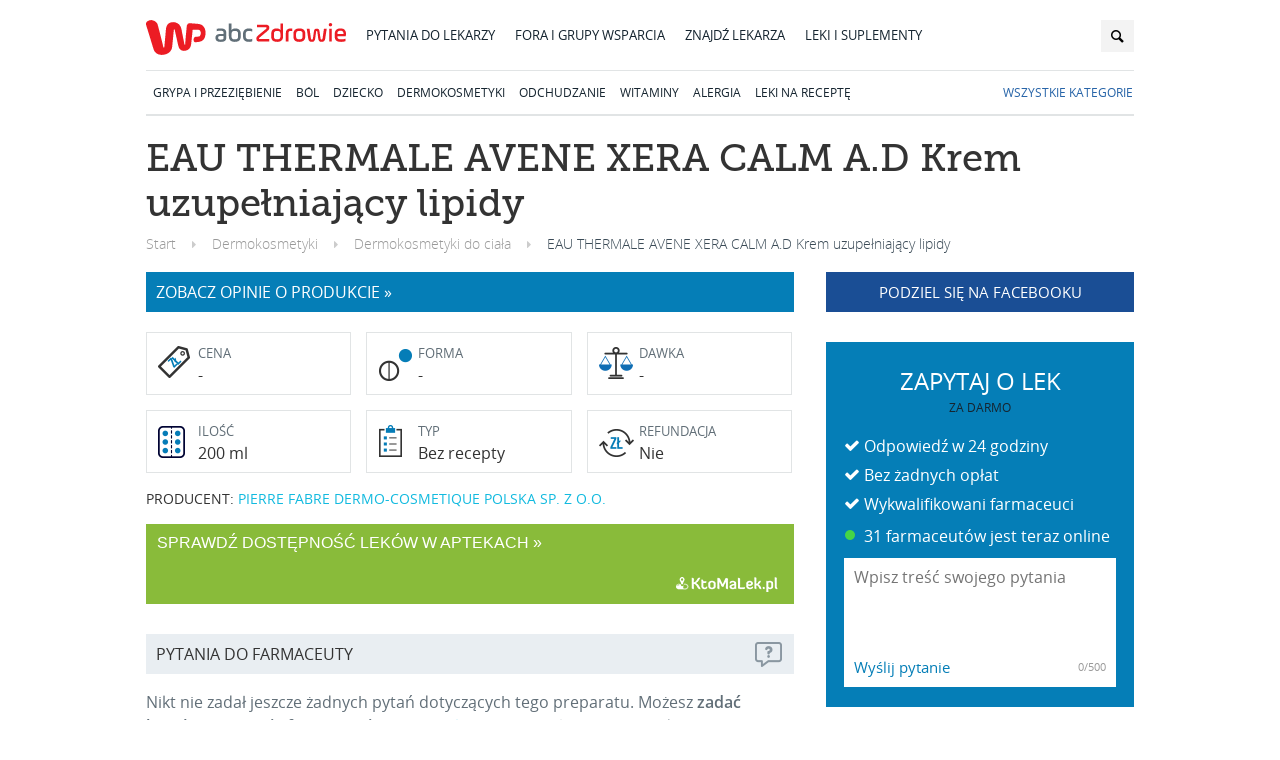

--- FILE ---
content_type: text/html; charset=UTF-8
request_url: https://leki.abczdrowie.pl/p/eau-thermale-avene-xera-calm-a-d-krem-uzupelniajacy-lipidy-pierre-fabre-dermo-cosmetique-polska-sp-z-o-o
body_size: 25680
content:
<!DOCTYPE HTML>
<html>
    <head>
                    <meta charset="utf-8">

                                        
            <title>EAU THERMALE AVENE XERA CALM A.D Krem uzupełniający lipidy - Leki i suplementy diety w AbcZdrowie</title>

                              <meta name="language" content="pl" />
                <meta name="publisher" content="Wirtualna Polska Media S.A." />
                <meta name="company" content="Wirtualna Polska Media S.A." />
                <meta name="robots" content="index,follow" />
                <meta http-equiv="Content-Type" content="text/html; charset=utf-8" />
                <meta name="viewport" content="width=device-width, initial-scale=1, minimum-scale=1" />
            
  <link rel="canonical" href="https://leki.abczdrowie.pl/p/eau-thermale-avene-xera-calm-a-d-krem-uzupelniajacy-lipidy-pierre-fabre-dermo-cosmetique-polska-sp-z-o-o" />

              <meta name="description" content="EAU THERMALE AVENE XERA CALM A.D Krem uzupełniający lipidy ()  - zobacz ulotkę, dawkowanie, wskazania, skład, działania niepożądane, zamienniki." />

                            <meta property="fb:app_id" content="168863469908417"/>
                <meta property="og:site_name" content="abcZdrowie.pl"/>
                <meta property="fb:admins" content="593253699,687688056" />
                <meta property="og:image" content="https://leki.abczdrowie.pl/images/abcog.png"/>
            
                            <link rel="preconnect" href="https://i.wpimg.pl" />
                <link rel="preconnect" href="https://std.wpcdn.pl" />
                <link rel="dns-prefetch" href="//i.wpimg.pl" />
                <link rel="dns-prefetch" href="//std.wpcdn.pl" />

                <link rel="preload" href="https://std.wpcdn.pl/wpjslib/wpjslib-sgap.js" as="script" crossorigin>

                                <link rel="preconnect" href="https://static.herr.io" />
                <link rel="preload" href="https://static.herr.io/js/herring.min.js" as="script" />
            
                            <link rel="shortcut icon" href="/favicon.ico" />
                <link rel="stylesheet" type="text/css" href="/desktop/css/styles.css?v=23.10.5.1" />
            
                                <script>
                                                var breadcrumbsPath = 'Dermokosmetyki;Dermokosmetyki do ciała';
                var cleanBreadcrumbsPath = '281-dermokosmetyki;282-dermokosmetyki-cialo';
                var currentDocumentType = 'leki';
                var herringContexts = [];

                var gaCustomData = {}, gaPortalCustomData = {};

                if (cleanBreadcrumbsPath) {
                    gaPortalCustomData.contentGroup2 = cleanBreadcrumbsPath;
                }
                if (herringContexts.length) {
                    gaPortalCustomData.contentGroup5 = herringContexts.join(';');
                }
                var rekid = 234764;

                                var wp_sn = 'nwm_abczdrowie';
                                var wp_pp_gemius_identifier = 'ncpFZLLSPdICiESzbGXNSPU5.jzd9YeK2MspLJ.oOeb.W7';
                </script>

                <script src="https://std.wpcdn.pl/wpjslib/wpjslib-sgap.js" id="wpjslib" crossorigin></script>
                <script src="/js/vendor/jquery-1.8.3.min.js"></script>
                <script>

                (function () {
                    'use strict';

                    window.herringSegments = window.herringContexts.join(';');

                    if (window.cleanBreadcrumbsPath) {
                        window.herringSegments += ((window.herringSegments.length) ? ';' : '') + ((window.cleanBreadcrumbsPath.length) ? 'sekcja-' + window.cleanBreadcrumbsPath.toLowerCase().split(';').join(';sekcja-') : '');
                    }

                    WP.gaf.addEnv('herringSegments', window.herringSegments);
                    WP.gaf.loadAndRunBunch();
                }());
                </script>
                <!-- Google Tag Manager -->
                <script>(function(w,d,s,l,i){w[l]=w[l]||[];w[l].push({'gtm.start':
                new Date().getTime(),event:'gtm.js'});var f=d.getElementsByTagName(s)[0],
                j=d.createElement(s),dl=l!='dataLayer'?'&l='+l:'';j.async=true;j.src=
                'https://www.googletagmanager.com/gtm.js?id='+i+dl;f.parentNode.insertBefore(j,f);
                })(window,document,'script','dataLayer','GTM-K9S5XDZ');</script>
                <!-- End Google Tag Manager -->
            
    <script>
        gaCustomData.contentGroup1 = "Bez recepty";
        gaCustomData.contentGroup2 = "EAU THERMALE AVENE XERA CALM A.D Krem uzupełniający lipidy";
        gaCustomData.contentGroup3 = "PIERRE FABRE DERMO-COSMETIQUE POLSKA SP. Z O.O. ";
        
        gaPortalCustomData.contentGroup1 = 'medicine-product';
    </script>
            </head>

    <body>
                                            <div class="header-wrapper wrapper" data-st-area="header">
        <header class="main-header group" role="banner">
            <a href="https://www.wp.pl" class="brand wp" data-event-category="header" data-event-action="logo" data-event-label="https://www.wp.pl" rel="nofollow" title="https://www.wp.pl">wp.pl</a>
            <a href="https://portal.abczdrowie.pl" class="brand" data-event-category="header" data-event-action="logo" data-event-label="https://portal.abczdrowie.pl">abc<span>Zdrowie</span>.pl</a>
            <nav class="main-nav" role="navigation">
                <ul>
                    <li>
                        <a class="main-nav--questions" href="https://portal.abczdrowie.pl/pytania-do-specjalistow" data-event-category="header" data-event-action="top_links" data-event-label="https://portal.abczdrowie.pl/pytania-do-specjalistow">
                            Pytania do lekarzy
                        </a>
                    </li>
                    <li>
                        <a class="main-nav--forum" href="https://forum.abczdrowie.pl" data-event-category="header" data-event-action="top_links" data-event-label="https://forum.abczdrowie.pl">
                            Fora i grupy wsparcia
                        </a>
                    </li>
                    <li>
                        <a class="main-nav--doctor" href="https://ranking.abczdrowie.pl" data-event-category="header" data-event-action="top_links" data-event-label="https://ranking.abczdrowie.pl">
                            Znajdź lekarza
                        </a>
                    </li>
                    <li>
                        <a class="main-nav--medicine" href="/" data-event-category="header" data-event-action="top_links" data-event-label="/">
                            Leki i suplementy
                        </a>
                    </li>
                </ul>
            </nav>
            <form method="" class="search-form" action="/search">
                <input role="search" type="text" name="q" id="searchInput" class="headerSearchAutocomplete" placeholder="szukaj...">
                <button class="btn-search" type="submit">&#xe801;</button>
            </form>
        </header>
        <nav class="categories-nav" >
            <ul class="categories-nav--level0">
                                                        <li id="cat42-rynek-produktow-przeziebieniowych">
                        <a href="/c/42-rynek-produktow-przeziebieniowych" data-event-category="header" data-event-action="categories" data-event-label="/c/42-rynek-produktow-przeziebieniowych">GRYPA I PRZEZIĘBIENIE</a>
                                                                        </li>
                                                                            <li id="cat1-rynek-produktow-przeciwbolowych">
                        <a href="/c/1-rynek-produktow-przeciwbolowych" data-event-category="header" data-event-action="categories" data-event-label="/c/1-rynek-produktow-przeciwbolowych">BÓL</a>
                                                                        </li>
                                                                            <li id="cat217-rynek-mleka-dla-dzieci">
                        <a href="/c/217-rynek-mleka-dla-dzieci" data-event-category="header" data-event-action="categories" data-event-label="/c/217-rynek-mleka-dla-dzieci">DZIECKO</a>
                                                                        </li>
                                                                            <li id="cat281-dermokosmetyki">
                        <a href="/c/281-dermokosmetyki" data-event-category="header" data-event-action="categories" data-event-label="/c/281-dermokosmetyki">DERMOKOSMETYKI</a>
                                                                        </li>
                                                                            <li id="cat177-rynek-produktow-na-odchudzanie">
                        <a href="/c/177-rynek-produktow-na-odchudzanie" data-event-category="header" data-event-action="categories" data-event-label="/c/177-rynek-produktow-na-odchudzanie">ODCHUDZANIE</a>
                                                                        </li>
                                                                            <li id="cat225-witaminy">
                        <a href="/c/225-witaminy" data-event-category="header" data-event-action="categories" data-event-label="/c/225-witaminy">WITAMINY</a>
                                                                        </li>
                                                                            <li id="cat79-produkty-przeciwalergiczne">
                        <a href="/c/79-produkty-przeciwalergiczne" data-event-category="header" data-event-action="categories" data-event-label="/c/79-produkty-przeciwalergiczne">ALERGIA</a>
                                                                        </li>
                                                                            <li id="catleki-na-recepte">
                        <a href="/c/leki-na-recepte" data-event-category="header" data-event-action="categories" data-event-label="/c/leki-na-recepte">LEKI NA RECEPTĘ</a>
                                                                        </li>
                                                    <li id= "catjoinus" class="join-us-link"><a href="/wiki">Wszystkie kategorie</a></li>
            </ul>
        </nav>
    </div>
    
        <div class="m-t-1 m-b-1">
        <em><em><em><strong></strong></em></em></em>
    </div>
                
              <div class="outer">
    <main>
      <div class="wrapper">
                <section class="section section-product">
          <h1>EAU THERMALE AVENE XERA CALM A.D Krem uzupełniający lipidy</h1>
                      <ol class="breadcrumbs" itemscope itemtype="http://schema.org/BreadcrumbList">
    <li itemprop="itemListElement" itemscope itemtype="http://schema.org/ListItem">
        <a href="/" itemprop="item">
            <span itemprop="name">Start</span>
        </a>
    </li>
                        <li itemprop="itemListElement" itemscope itemtype="http://schema.org/ListItem">
                <a href="/c/281-dermokosmetyki" title="Dermokosmetyki" itemprop="item">
                    <span itemprop="name">Dermokosmetyki</span>
                </a>
            </li>
                    <li itemprop="itemListElement" itemscope itemtype="http://schema.org/ListItem">
                <a href="/c/282-dermokosmetyki-cialo" title="Dermokosmetyki do ciała" itemprop="item">
                    <span itemprop="name">Dermokosmetyki do ciała</span>
                </a>
            </li>
                <li itemprop="itemListElement" itemscope itemtype="http://schema.org/ListItem">
        <span itemprop="item">EAU THERMALE AVENE XERA CALM A.D Krem uzupełniający lipidy</span>
    </li>
</ol>                  </section>
        <div class="global--columns">
          <div class="global--column-wide">
                                                                            <a class="global--button-go2opinions" href="#comments">zobacz opinie o produkcie » </a>
                        <div class="product--data">
              <dl class="product--figure __price">
                <dt>Cena</dt>
                <dd>-</dd>
              </dl>
              <dl class="product--figure __form">
                <dt>Forma</dt>
                                  <dd>-</dd>
                              </dl>
              <dl class="product--figure __doze">
                <dt>Dawka</dt>
                                  <dd>-</dd>
                              </dl>
              <dl class="product--figure __quantity">
                <dt>Ilość</dt>
                                  <dd title="200 ml">200 ml</dd>
                              </dl>
              <dl class="product--figure __type">
                <dt>Typ</dt>
                <dd>Bez recepty</dd>
              </dl>
              <dl class="product--figure __refund">
                <dt>Refundacja</dt>
                <dd>Nie</dd>
              </dl>
            </div>
            <div class="product--producer">
              Producent: <span>PIERRE FABRE DERMO-COSMETIQUE POLSKA SP. Z O.O. </span>
            </div>

            <!-- { Kto ma lek - moduł klienta-->
            
<div class="kml_widget" id="kml_widget">
  <div class="kml_widget-header">
    <div class="kml_widget-dostepnosc">
      <a target="_blank" href="https://ktoMalek.pl/leon-www/rezerwacjeLekow/KLEK/gdzieKupieLeki?ids=7052955" id="kml_btn" rel="nofollow">
        <span id="kml_txt">SPRAWDŹ DOSTĘPNOŚĆ LEKÓW W APTEKACH »</span>
      </a>
    </div>
  </div>
  <div id="kml_widget_box"> </div>
  <div class="kml_widget-footer">
    <div class="kml_widget-logo">
      <a target="_blank" href="https://ktoMalek.pl/leon-www/rezerwacjeLekow/KLEK/gdzieKupieLeki?ids=7052955" id="kml_logo" rel="nofollow">
       <i class="kml_widget-image"></i>
      </a>
    </div>
  </div>
</div>

<script type="text/javascript">
  
    $(window).load(function () {
      (function (s,d,u,l) {
        a=d.createElement(s), m=d.getElementsByTagName(s)[0]; 
        a.async=1; a.id="kml_widget_api"; a.onload=l; m.parentNode.insertBefore(a,m); a.src=u;
      })("script", document, "https://ktoMaLek.pl/leon-www/resources/javascript/leon/kml-widget/v3/KtoMaLek-api.js?kml_apiKey=D9nQpkZigNZGH6AGzejRKjQAfMkfRZ",function () { Widget.proces(); });
    });
  
</script>
            <!-- } -->
                        
            <div class="product--prescription">
                                                            
              <section class="product--fq">
                <h3 class="section--title">Pytania do farmaceuty</h3>
                                  <p>Nikt nie zadał jeszcze żadnych pytań dotyczących tego preparatu. Możesz <strong>zadać bezpłatne pytanie farmaceucie</strong>. <a class="focus-questions-form">Napisz własne</a> pytanie lub wybierz jedno z poniższych:</p>
                  <ul class="question-placeholders">
                    <li><button type="button" class="btn">Czy EAU THERMALE AVENE XERA CALM A.D Krem uzupełniający lipidy można przyjmować w trakcie ciąży?</button></li>
                    <li><button type="button" class="btn">Czy EAU THERMALE AVENE XERA CALM A.D Krem uzupełniający lipidy obniża skuteczność tabletek antykoncepcyjnych?</button></li>
                    <li><button type="button" class="btn">Czy EAU THERMALE AVENE XERA CALM A.D Krem uzupełniający lipidy można podawać dzieciom?</button></li>
                    <li><button type="button" class="btn">Czy EAU THERMALE AVENE XERA CALM A.D Krem uzupełniający lipidy wpływa na sen?</button></li>
                    <li><button type="button" class="btn">Czy EAU THERMALE AVENE XERA CALM A.D Krem uzupełniający lipidy ma wpływ na odchudzanie?</button></li>
                    <li><button type="button" class="btn">Czy EAU THERMALE AVENE XERA CALM A.D Krem uzupełniający lipidy działa po alkoholu?</button></li>
                    <li><button type="button" class="btn">Czy EAU THERMALE AVENE XERA CALM A.D Krem uzupełniający lipidy uzależnia?</button></li>
                    <li><button type="button" class="btn">Czy EAU THERMALE AVENE XERA CALM A.D Krem uzupełniający lipidy może uczulać?</button></li>
                    <li><button type="button" class="btn">Czy EAU THERMALE AVENE XERA CALM A.D Krem uzupełniający lipidy jest skuteczny na ...?</button></li>
                    <li><button type="button" class="btn">Jak EAU THERMALE AVENE XERA CALM A.D Krem uzupełniający lipidy działa na organizm?</button></li>
                    <li><button type="button" class="btn">Jak długo działa EAU THERMALE AVENE XERA CALM A.D Krem uzupełniający lipidy?</button></li>
                  </ul>
                              </section>

                                  
              
                              <section class="product--info-category">
                  <h3 class="section--title">Kategorie preparatu</h3>
                  <p>Ten preparat należy do kategorii:</p>
                  <ul>
                                          <li>
                        <a href="/c/294-dermokosmetyki-pielegnacja-i-mycie-skory-atopowej-bez-emolientow">Dermokosmetyki pielęgnacyjne i myjące do skóry atopowej (bez emolientów)</a>
                      </li>
                                          <li>
                        <a href="/c/pozostale-srodki-nielecznicze">Pozostałe środki nielecznicze</a>
                      </li>
                                          <li>
                        <a href="/c/wszystkie-inne-srodki-nielecznicze">Wszystkie inne środki nielecznicze</a>
                      </li>
                                      </ul>
                </section>
              
              
              
                              <section id="comments" class="comments">
                    <header class="section-header">
    <h2 class="section-header__h2">
        Komentarze
    </h2>
</header>


<div
    class="comments__container"
    data-comment-add-url="/_add-comment/57e17fcfd77353308393ac73/product"
    data-comment-report-url="/_report-comment/"
    data-comment-voteup-url=""
    data-comments-list-url="/_comments/57e17fcfd77353308393ac73/product"
    data-comment-username-max-length="30"
>
    <form class="comments__form">
        <textarea class="comments__inputtext" placeholder="Napisz komentarz"></textarea>
        <div class="comments__nick">
            <input maxlength="30" class="comments__nick__input" type="text" placeholder="Twój nick">
            <button class="comments__button" ga-on="click" ga-event-category="comments" ga-event-action="add" ga-event-label="add">Wyślij</button>
            <span class="comments__error"></span>
        </div>
        <div class="comments__rules">
            Wysyłając opinię akceptujesz <a href="https://portal.abczdrowie.pl/strona/regulamin-serwisu" title="Regulamin"><b>regulamin</b></a> zamieszczania opinii w serwisie. Grupa Wirtualna Polska Media SA
            z siedzibą w Warszawie jest administratorem twoich danych osobowych dla celów związanych z korzystaniem
            z serwisu. Zgodnie z art. 24 ust. 1 pkt 3 i 4 ustawy o ochronie danych osobowych, podanie danych jest dobrowolne,
            Użytkownikowi przysługuje prawo dostępu do treści swoich danych i ich poprawiania.
        </div>
        <ul class="comments__list"></ul>
        <div class="comments__more">
            <a href="#more" class="comments__more__button" ga-on="click" ga-event-category="comments" ga-event-action="expand" ga-event-label="large">Rozwiń komentarze <span class="ic-caret-down"></span></a>
        </div>
        <div class="comments__pagination"></div>
    </form>
</div>


  <script id="comments__list-template" type="text/x-nunjucks-template">
    <ul class="comments__list{% if meta.expanded %}--rolldown{% endif %}">
        {% for comment in data %}
        <li class="comments__item{% if meta.expanded %}--more{% endif %}" itemscope itemtype="http://schema.org/UserComments">
            <div class="comments__box">
                <span href="#" class="comments__report" data-comment-id="{{comment.id}}">zgłoś</span>
                <div class="comment__author">
                    <div class="comments__author__name" itemprop="creator">
                        {{ comment.nick }}
                        <date class="comments__author__date" datetime="{{comment.created}}"></date>
                    </div>
                </div>
                <div class="comments__content" itemprop="commentText">
                    {{ comment.text }}
                </div>
                {% if not meta.expanded %}<span href="#" class="comments__getmore" ga-on="click" ga-event-category="comments" ga-event-action="expand" ga-event-label="more">więcej</span>{% endif %}
            </div>
        </li>
        {% endfor %}
    </ul>
  </script>

  <script id="comments__pagination-template" type="text/x-nunjucks-template">
    <div class="comments__pagination">
        {% if pageCount > 1 %}
        <ul class="comments__pagelist">
            <li class="comments__pagelist__item" data-type="prev">
                {% if previous > 0 %}
                    <a href="#" data-page="{{ previous }}" rel="prev" class="comments__pagelist__link" ga-on="click" ga-event-category="comments" ga-event-action="paginate" ga-event-label="prev">poprzednie</a>
                {% else %}
                    <span class="comments__pagelist__link--unactive">poprzednie</span>
                {% endif %}
            </li>

            {% if startPage > 1 %}
                <li class="comments__pagelist__item">
                    <a href="#" data-type="page" data-page="1" class="comments__pagelist__link" ga-on="click" ga-event-category="comments" ga-event-action="paginate" ga-event-label="1">1</a>
                </li>

                {% if startPage == 3 %}
                    <li class="comments__pagelist__item">
                        <a href="#" data-type="page" data-page="2" class="comments__pagelist__link" ga-on="click" ga-event-category="comments" ga-event-action="paginate" ga-event-label="2">2</a>
                    </li>
                {% elseif startPage != 2 %}
                    <li class="comments__pagelist__item">
                        <span class="comments__pagelist__link">&hellip;</a>
                    </li>
                {% endif %}
            {% endif %}

            {% for page in pagesInRange %}
                <li class="comments__pagelist__item">
                    <a href="#" data-type="page" data-page="{{ page }}" class="comments__pagelist__link{% if page == current %}--active{% endif %}" ga-on="click" ga-event-category="comments" ga-event-action="paginate" ga-event-label="{{ page }}">{{ page }}</a>
                </li>
            {% endfor %}

            {% if pageCount > endPage %}
                {% if pageCount > (endPage + 1) %}
                    {% if pageCount > (endPage + 2) %}
                        <li class="comments__pagelist__item">
                            <span class="comments__pagelist__link">&hellip;</a>
                        </li>
                    {% else %}
                        <li class="comments__pagelist__item">
                            <a href="#" data-type="page" data-page="{{ pageCount - 1 }}" class="comments__pagelist__link{% if page == (pageCount - 1) %}--active{% endif %}" ga-on="click" ga-event-category="comments" ga-event-action="paginate" ga-event-label="{{ pageCount - 1 }}">{{ pageCount - 1 }}</a>
                        </li>
                    {% endif %}
                {% endif %}
                  <li class="comments__pagelist__item">
                        <a href="#" data-type="page" data-page="{{ pageCount  }}" class="comments__pagelist__link{% if page == pageCount %}--active{% endif %}" ga-on="click" ga-event-category="comments" ga-event-action="paginate" ga-event-label="{{ pageCount }}">{{ pageCount }}</a>
                   </li>
            {% endif %}


            <li class="comments__pagelist__item" data-type="next">
            {% if next > 0 %}
                <a href="#" data-page="{{ next }}" rel="next" class="comments__pagelist__link" ga-on="click" ga-event-category="comments" ga-event-action="paginate" ga-event-label="{{ next }}">następne</a>
            {% else %}
                <span class="comments__pagelist__link--unactive">następne</span>
            {% endif %}
            </li>
        </ul>
        {% endif %}
    </div>
  </script>
  
                                  </section>
                          </div>
          </div>
          <div class="global--column-narrow">
            <a href="https://www.facebook.com/sharer.php?u=https://leki.abczdrowie.pl/p/eau-thermale-avene-xera-calm-a-d-krem-uzupelniajacy-lipidy-pierre-fabre-dermo-cosmetique-polska-sp-z-o-o&amp;t=EAU THERMALE AVENE XERA CALM A.D Krem uzupełniający lipidy" class="btn btn-fb" data-action="fb-share">Podziel się na Facebooku</a>

            
            
<div id="ask-form" class="ask-doctor-module" data-type=""
    >
    <header>
                    <span class="ask-doctor-module--header">Zapytaj o lek</span>
            <p>za darmo</p>
            </header>
    <ul>
        <li>Odpowiedź w 24 godziny</li>
        <li>Bez żadnych opłat</li>
                    <li>Wykwalifikowani farmaceuci</li>
            </ul>
    <p class="is-online"><span class="doctorsOnlineCounter"></span> farmaceutów jest teraz online</p>
    <div class="user-question-area group">
        <textarea cols="30" rows="5" maxlength="500" placeholder="Wpisz treść swojego pytania"></textarea>
        <input type="hidden" value="" name="tags" />
        <button type="submit" ">Wyślij pytanie</button>
        <span class="character-counter">0/500</span>
        <div class="tooltip hide">Uzupełnij treść pytania o ewentualne dodatkowe szczegóły i kliknij "Wyślij pytanie".</div>
    </div>
</div>

                                          <div class="m-t-1 m-b-1"><em><var><samp><samp></samp></samp></var></em></div>
                          
                          <div class="product--info-similar">
                <h3 class="section--title-underlined">Podobne preparaty</h3>
                <ul>
                                      <li>
                          <a href="/p/eucerinum-anhydricum-ii-amara-rec-zaklad-farmaceutyczny-amara-sp-z-o-o">
        <img
                            src="[data-uri]"
                        alt="Eucerinum anhydricum II AMARA (Rec.)" width="90" height="90" />

        <h4>Eucerinum anhydricum II AMARA (Rec.)</h4>
        <p>
            podłoże - 200 g
        </p>
            </a>

                    </li>
                                      <li>
                          <a href="/p/cera-flava-rec-caelo-hilden">
        <img
                            src="[data-uri]"
                        alt="Cera flava (Rec.)" width="90" height="90" />

        <h4>Cera flava (Rec.)</h4>
        <p>
            podłoże - 100 g
        </p>
            </a>

                    </li>
                                      <li>
                          <a href="/p/soraya-hd-make-up-nawilzajacy-opalony-cederroth-polska-s-a">
        <img
                            src="[data-uri]"
                        alt="SORAYA HD Make-up Nawilżający Opalony" width="90" height="90" />

        <h4>SORAYA HD Make-up Nawilżający Opalony</h4>
        <p>
            fluid - 30 ml
        </p>
            </a>

                    </li>
                                      <li>
                          <a href="/p/oleum-cacao-rec-caelo-hilden">
        <img
                            src="[data-uri]"
                        alt="Oleum cacao (Rec.)" width="90" height="90" />

        <h4>Oleum cacao (Rec.)</h4>
        <p>
            podłoże - 250 g
        </p>
            </a>

                    </li>
                                  </ul>
                                  <a href="/c/294-dermokosmetyki-pielegnacja-i-mycie-skory-atopowej-bez-emolientow" class="__more">Zobacz wszystkie »</a>
                              </div>
                        <div class="product--info-from">
              <p>Informacje dostępne dzięki <a href="https://www.osoz.pl" rel="nofollow" target="_blank">www.osoz.pl</a>. Dane o produkcie pobrane zostały z bazy KS-BLOZ i nie mogą być kopiowane, rozpowszechniane ani wykorzystywane bez zgody producenta bazy KS-BLOZ, firmy KAMSOFT S.A.</p>
                                        </div>
                
          </div>
        </div>
        
                              <div class="m-t-1 m-b-1"><em><em><strong><strong></strong></strong></em></em></div>
                  
                              <section class="section section--other-forms">
              <header class="section--header">
                <div class="section--name">
                  Dostępne opakowania
                                  </div>
              </header>
              <div class="products" id="packages-initial">
                                  <div class="product" data-id="7052955">
                        <div class="product--icos">
                    </div>
    <div class="product--image-wrapper">
        <img
                    src="[data-uri]"
                alt="EAU THERMALE AVENE XERA CALM A.D Krem uzupełniający lipidy" height="150" />
    </div>
    <div class="product--description">
        <h2 class="product--name">EAU THERMALE AVENE XERA CALM A.D Krem uzupełniający lipidy</h2>
        <div class="product--lead">
            200 ml
            <br>PIERRE FABRE DERMO-COSMETIQUE POLSKA SP. Z O.O.         </div>
    </div>
    
                  </div>
                              </div>
              <div id="packages-load-more" class="products" style="display: none;"></div>
            </section>
                  
                            <div class="layout-wrapper">
            <div class="grid-main-content">
              <h2 class="grid-recommended-header">Polecane artykuły</h2>
              

        
                        <div class="grid-widget-wrapper "   style="height: 1600px;" data-st-area="grid"><div class="grid-widget sizex--308 sizey--280" style="top:0px; left: 32px;"><article class="grid-item--default " data-block-name="content"><a href="https://portal.abczdrowie.pl/dermokosmetyki-do-twarzy" data-event-category="grid" data-event-action="content" data-event-label="https://portal.abczdrowie.pl/dermokosmetyki-do-twarzy"><figure><img class="lazy"
                src="//i.wpimg.pl/10x7/leki.abczdrowie.pl.sds.o2.pl/imageCache/sh/ut/shutterstock-181272749-b183d550e_57b434e656037-x0y40xx730yy537.jpg"
                data-src="//i.wpimg.pl/308x210/leki.abczdrowie.pl.sds.o2.pl/imageCache/sh/ut/shutterstock-181272749-b183d550e_57b434e656037-x0y40xx730yy537.jpg"
                width="308" height="210" alt="" /></figure><span class="grid-article-title">Dermokosmetyki do twarzy - jak działają i czy warto je stosować?</span></a></article></div><div class="grid-widget sizex--308 sizey--280" style="top:0px; left: 372px;"><article class="grid-item--default " data-block-name="content"><a href="https://portal.abczdrowie.pl/kosmetyki-a-dermokosmetyki" data-event-category="grid" data-event-action="content" data-event-label="https://portal.abczdrowie.pl/kosmetyki-a-dermokosmetyki"><figure><img class="lazy"
                src="//i.wpimg.pl/10x7/leki.abczdrowie.pl.sds.o2.pl/imageCache/3k/h4/3kh4-czy-naprawde-potrze-5bea41b_57b434c3b7d02-x0y0xx590yy402.jpg"
                data-src="//i.wpimg.pl/308x210/leki.abczdrowie.pl.sds.o2.pl/imageCache/3k/h4/3kh4-czy-naprawde-potrze-5bea41b_57b434c3b7d02-x0y0xx590yy402.jpg"
                width="308" height="210" alt="" /></figure><span class="grid-article-title">Kosmetyki a dermokosmetyki. Sprawdź, jaka jest między nimi różnica</span></a></article></div><div class="grid-widget sizex--308 sizey--600" style="top:0px; left: 712px;"><article class="grid-item--default " data-block-name="content"><a href="https://portal.abczdrowie.pl/kosmetyki-dla-cery-tradzikowej" data-event-category="grid" data-event-action="content" data-event-label="https://portal.abczdrowie.pl/kosmetyki-dla-cery-tradzikowej"><span class="editor-choice-badge">POKONAJ TRĄDZIK</span><figure><img class="lazy"
                src="//i.wpimg.pl/10x17/leki.abczdrowie.pl.sds.o2.pl/imageCache/sh/ut/shutterstock-112909861_57b432aa0bfea-x435y0xx822yy667.jpg"
                data-src="//i.wpimg.pl/308x530/leki.abczdrowie.pl.sds.o2.pl/imageCache/sh/ut/shutterstock-112909861_57b432aa0bfea-x435y0xx822yy667.jpg"
                width="308" height="530" alt="" /></figure><span class="grid-article-title">Niewłaściwa pielęgnacja może zaszkodzić skórze. Jak dbać o cerę z niedoskonałościami?</span></a></article></div><div class="grid-widget sizex--308 sizey--600" style="top:320px; left: 32px;"><article class="grid-item--default " data-block-name="content"><a href="https://portal.abczdrowie.pl/jak-wygladac-mlodo-dieta-i-dermokosmetyki" data-event-category="grid" data-event-action="content" data-event-label="https://portal.abczdrowie.pl/jak-wygladac-mlodo-dieta-i-dermokosmetyki"><figure><img class="lazy"
                src="//i.wpimg.pl/10x17/leki.abczdrowie.pl.sds.o2.pl/imageCache/19/22/19229756-m_57ac7723a61b4-x0y0xx517yy892.jpg"
                data-src="//i.wpimg.pl/308x530/leki.abczdrowie.pl.sds.o2.pl/imageCache/19/22/19229756-m_57ac7723a61b4-x0y0xx517yy892.jpg"
                width="308" height="530" alt="" /></figure><span class="grid-article-title">Dermokosmetyki i odpowiednia dieta - dzięki temu zachowasz młody wygląd</span></a></article></div><div class="grid-widget sizex--308 sizey--280" style="top:320px; left: 372px;"><article class="grid-item--default " data-block-name="content"><a href="https://portal.abczdrowie.pl/najnowsze-trendy-w-pielegnacji-skory-twarzy" data-event-category="grid" data-event-action="content" data-event-label="https://portal.abczdrowie.pl/najnowsze-trendy-w-pielegnacji-skory-twarzy"><figure><img class="lazy"
                src="//i.wpimg.pl/10x7/leki.abczdrowie.pl.sds.o2.pl/imageCache/sh/ut/shutterstock-266790704-bbb90826d_57b435fbe2db2-x0y165xx729yy662.jpg"
                data-src="//i.wpimg.pl/308x210/leki.abczdrowie.pl.sds.o2.pl/imageCache/sh/ut/shutterstock-266790704-bbb90826d_57b435fbe2db2-x0y165xx729yy662.jpg"
                width="308" height="210" alt="" /></figure><span class="grid-article-title">Trendy w pielęgnacji skóry twarzy. W ten sposób nawilżysz i wygładzisz skórę</span></a></article></div><div class="grid-widget sizex--308 sizey--280" style="top:640px; left: 372px;"><article class="grid-item--default " data-block-name="content"><a href="https://portal.abczdrowie.pl/mamy-rozwiazania-na-najbardziej-irytujace-defekty-urodowe" data-event-category="grid" data-event-action="content" data-event-label="https://portal.abczdrowie.pl/mamy-rozwiazania-na-najbardziej-irytujace-defekty-urodowe"><figure><img class="lazy"
                src="//i.wpimg.pl/10x7/leki.abczdrowie.pl.sds.o2.pl/imageCache/tw/ar/twarz-skora-shutterstock-166920125_57b43a04af0a7-x0y0xx730yy497.jpg"
                data-src="//i.wpimg.pl/308x210/leki.abczdrowie.pl.sds.o2.pl/imageCache/tw/ar/twarz-skora-shutterstock-166920125_57b43a04af0a7-x0y0xx730yy497.jpg"
                width="308" height="210" alt="" /></figure><span class="grid-article-title">Rozwiązania dla najbardziej irytujących problemów urodowych</span></a></article></div><div class="grid-widget sizex--308 sizey--280" style="top:640px; left: 712px;"><article class="grid-item--default " data-block-name="content"><a href="https://portal.abczdrowie.pl/kremy-na-cellulit" data-event-category="grid" data-event-action="content" data-event-label="https://portal.abczdrowie.pl/kremy-na-cellulit"><figure><img class="lazy"
                src="//i.wpimg.pl/10x7/leki.abczdrowie.pl.sds.o2.pl/imageCache/ko/bi/kobieta-szczupla-shutterstock-317019368_57b4395528b8f-x0y0xx1000yy682.jpg"
                data-src="//i.wpimg.pl/308x210/leki.abczdrowie.pl.sds.o2.pl/imageCache/ko/bi/kobieta-szczupla-shutterstock-317019368_57b4395528b8f-x0y0xx1000yy682.jpg"
                width="308" height="210" alt="" /></figure><span class="grid-article-title">Nieestetyczne zmiany, które dotykają nawet 85% kobiet. Czy można im zaradzić?</span></a></article></div><div class="grid-widget sizex--308 sizey--280" style="top:960px; left: 32px;"><article class="grid-item--default " data-block-name="content"><a href="https://portal.abczdrowie.pl/kremy-dla-alergikow" data-event-category="grid" data-event-action="content" data-event-label="https://portal.abczdrowie.pl/kremy-dla-alergikow"><figure><img class="lazy"
                src="//i.wpimg.pl/10x7/leki.abczdrowie.pl.sds.o2.pl/imageCache/sh/ut/shutterstock-174362327_57b437eedfed3-x0y0xx994yy678.jpg"
                data-src="//i.wpimg.pl/308x210/leki.abczdrowie.pl.sds.o2.pl/imageCache/sh/ut/shutterstock-174362327_57b437eedfed3-x0y0xx994yy678.jpg"
                width="308" height="210" alt="" /></figure><span class="grid-article-title">Podpowiadamy, jakie kosmetyki powinni stosować alergicy</span></a></article></div><div class="grid-widget sizex--308 sizey--600" style="top:960px; left: 372px;"><article class="grid-item--default " data-block-name="content"><a href="https://portal.abczdrowie.pl/krem-nawilzajacy-do-cery-tradzikowej" data-event-category="grid" data-event-action="content" data-event-label="https://portal.abczdrowie.pl/krem-nawilzajacy-do-cery-tradzikowej"><span class="editor-choice-badge">SKÓRA Z PROBLEMAMI</span><figure><img class="lazy"
                src="//i.wpimg.pl/10x17/leki.abczdrowie.pl.sds.o2.pl/imageCache/sh/ut/shutterstock-267299510_57b4355794cc0-x357y0xx746yy669.jpg"
                data-src="//i.wpimg.pl/308x530/leki.abczdrowie.pl.sds.o2.pl/imageCache/sh/ut/shutterstock-267299510_57b4355794cc0-x357y0xx746yy669.jpg"
                width="308" height="530" alt="" /></figure><span class="grid-article-title">Jak wybrać najlepszy krem nawilżający do cery trądzikowej?</span></a></article></div><div class="grid-widget sizex--308 sizey--280" style="top:960px; left: 712px;"><article class="grid-item--default " data-block-name="content"><a href="https://portal.abczdrowie.pl/jak-dbac-o-cere-dojrzala" data-event-category="grid" data-event-action="content" data-event-label="https://portal.abczdrowie.pl/jak-dbac-o-cere-dojrzala"><figure><img class="lazy"
                src="//i.wpimg.pl/10x7/leki.abczdrowie.pl.sds.o2.pl/imageCache/ko/bi/kobieta-wiek-141786457_57b436afec91c-x0y194xx800yy740.jpg"
                data-src="//i.wpimg.pl/308x210/leki.abczdrowie.pl.sds.o2.pl/imageCache/ko/bi/kobieta-wiek-141786457_57b436afec91c-x0y194xx800yy740.jpg"
                width="308" height="210" alt="" /></figure><span class="grid-article-title">Zasady pielęgnacji skóry dojrzałej. Zatuszuj zmarszczki i zmęczenie</span></a></article></div><div class="grid-widget sizex--308 sizey--280" style="top:1280px; left: 32px;"><article class="grid-item--default " data-block-name="content"><a href="https://portal.abczdrowie.pl/kosmetyki-i-urzadzenia-ktorych-uzywasz-w-zly-sposob" data-event-category="grid" data-event-action="content" data-event-label="https://portal.abczdrowie.pl/kosmetyki-i-urzadzenia-ktorych-uzywasz-w-zly-sposob"><figure><img class="lazy"
                src="//i.wpimg.pl/10x7/leki.abczdrowie.pl.sds.o2.pl/imageCache/sh/ut/shutterstock-154603946_57b43b1298b25-x0y318xx1000yy1000.jpg"
                data-src="//i.wpimg.pl/308x210/leki.abczdrowie.pl.sds.o2.pl/imageCache/sh/ut/shutterstock-154603946_57b43b1298b25-x0y318xx1000yy1000.jpg"
                width="308" height="210" alt="" /></figure><span class="grid-article-title">Tych kosmetyków większość osób używa w niewłaściwy sposób</span></a></article></div><div class="grid-widget sizex--308 sizey--280" style="top:1280px; left: 712px;"><article class="grid-item--default " data-block-name="content"><a href="https://portal.abczdrowie.pl/czym-pielegnowac-podrazniona-skore" data-event-category="grid" data-event-action="content" data-event-label="https://portal.abczdrowie.pl/czym-pielegnowac-podrazniona-skore"><figure><img class="lazy"
                src="//i.wpimg.pl/10x7/leki.abczdrowie.pl.sds.o2.pl/imageCache/ko/bi/kobieta-karton-shutterstock-232472551_57b4307dc287d-x0y0xx1000yy681.jpg"
                data-src="//i.wpimg.pl/308x210/leki.abczdrowie.pl.sds.o2.pl/imageCache/ko/bi/kobieta-karton-shutterstock-232472551_57b4307dc287d-x0y0xx1000yy681.jpg"
                width="308" height="210" alt="" /></figure><span class="grid-article-title">Najlepsze preparaty dla skóry wrażliwej i podatnej na podrażnienia</span></a></article></div></div>            
            </div>
          </div>
                  
        
        
        <div class="product--legal">
          Dane zamieszczone w serwisie mają wyłącznie charakter informacyjny i poglądowy, powstały przy dołożeniu należytej staranności, w zakresie ich opracowania, niemniej z uwagi na dużą zawartość danych w serwisie, może się zdarzyć wystąpienie błędu. W przypadku zażywania produktów leczniczych wskazane, a w pewnych przypadkach konieczne, jest skontaktowanie się z lekarzem lub farmaceutą. Baza KS-BLOZ nie zastępuje przepisów prawa i decyzji odpowiednich organów, ani specjalistycznej wiedzy lekarzy i farmaceutów. W granicach dopuszczonych prawem, wyłączona zostaje odpowiedzialność (w tym odszkodowawcza) producenta bazy KS-BLOZ za dane zawarte w jej treści. Treść licencji dla osób fizycznych, na korzystanie z Bazy Leków i Środków Ochrony Zdrowia KS-BLOZ, znajdziesz <a href="https://www.osoz.pl/regulaminBazaLekowPacjent" rel="nofollow" target="_blank">tutaj</a>.
        </div>
      </div>
    </main>
  </div>

                            <footer class="page-footer wrapper" role="contentinfo" itemscope itemtype="http://schema.org/WPFooter" data-st-area="footer">
    <div class="page-footer--details">
        <ul class="footer-nav">
            <li>
                <a
                    href="https://portal.abczdrowie.pl/strona/regulamin-serwisu"
                    data-event-category="footer"
                    data-event-action="bottom_links"
                    data-event-label="https://portal.abczdrowie.pl/strona/regulamin-serwisu"
                    rel="nofollow">
                    Regulamin serwisu
                </a>
            </li>
            <li>
                <a
                    href="https://portal.abczdrowie.pl/strona/regulamin-forum"
                    data-event-category="footer"
                    data-event-action="bottom_links"
                    data-event-label="https://portal.abczdrowie.pl/strona/regulamin-forum"
                    rel="nofollow">
                    Regulamin forum
                </a>
            </li>
            <li>
                <a
                    href="https://holding.wp.pl/poufnosc"
                    data-event-category="footer"
                    data-event-action="bottom_links"
                    data-event-label="https://holding.wp.pl/poufnosc"
                    rel="nofollow">
                    Polityka prywatności
                </a>
            </li>
        </ul>
        <ul class="footer-nav">
            <li>
                <a
                    href="https://portal.abczdrowie.pl/zapytaj/dla-lekarzy"
                    data-event-category="footer"
                    data-event-action="bottom_links"
                    data-event-label="https://portal.abczdrowie.pl/zapytaj/dla-lekarzy"
                    rel="nofollow">
                    Dla lekarzy
                </a>
            </li>
            <li>
                <a
                    href="https://portal.abczdrowie.pl/aplikacja/pacjent"
                    data-event-category="footer"
                    data-event-action="bottom_links"
                    data-event-label="https://portal.abczdrowie.pl/aplikacja/pacjent"
                    rel="nofollow">
                    Aplikacja mobilna
                </a>
            </li>
            <li>
                <a
                    href="https://portal.abczdrowie.pl/strona/partnerzy"
                    data-event-category="footer"
                    data-event-action="bottom_links"
                    data-event-label="https://portal.abczdrowie.pl/strona/partnerzy"
                    rel="nofollow">
                    Partnerzy
                </a>
            </li>
        </ul>
        <ul class="footer-nav">
            <li>
                <a
                    href="https://portal.abczdrowie.pl/strona/wp-abczdrowie-misja-redakcja-eksperci-wspolprace-patronaty"
                    data-event-category="footer"
                    data-event-action="bottom_links"
                    data-event-label="https://portal.abczdrowie.pl/strona/wp-abczdrowie-misja-redakcja-eksperci-wspolprace-patronaty"
                    rel="nofollow">
                    O nas
                </a>
            </li>
            <li>
                <a
                    href="https://reklama.wp.pl"
                    data-event-category="footer"
                    data-event-action="bottom_links"
                    data-event-label="https://reklama.wp.pl"
                    rel="nofollow">
                    Reklama
                </a>
            </li>
            <li>
                <a
                    href="https://portal.abczdrowie.pl/strona/kontakt-z-nami"
                    data-event-category="footer"
                    data-event-action="bottom_links"
                    data-event-label="https://portal.abczdrowie.pl/strona/kontakt-z-nami"
                    rel="nofollow">
                    Kontakt
                </a>
            </li>
            <li>
                <a
                    href="/wiki"
                    data-event-category="footer"
                    data-event-action="bottom_links"
                    data-event-label="/wiki"
                    rel="nofollow">
                    Mapa witryny
                </a>
            </li>
        </ul>
        <ul class="footer-nav">
            <li>
                <a
                    href="https://leki.abczdrowie.pl"
                    data-event-category="footer"
                    data-event-action="bottom_links"
                    data-event-label="https://leki.abczdrowie.pl"
                    rel="nofollow">
                    Leki i suplementy
                </a>
            </li>
        </ul>
        <div class="certificates">
            <a href="https://www.healthonnet.org/HONcode/Conduct_pl.html?HONConduct729696" target="_blank" rel="nofollow">
              <img src="/images/logo-sponsor1.png"
                   alt="Certyfikat HONcode wystawiony 07/2012" width="49" height="72" />
            </a>

            <img src="/images/logo-sponsor2.png"
                 alt="Rapid SSL" width="90" height="50" />
        </div>
    </div>
    <a href="https://www.wp.pl/" rel="nofollow" traget="_blank" class="page-footer--wp">ABCzdrowie.pl jest częścią Wirtualna Polska Media S.A.</a>
</footer>

<div class="m-t-1 m-b-1">
<em><em><var><var></var></var></em></em>
<em><em><samp><var></var></samp></em></em>
</div>
            
                              <script src="/js/scripts.min.js?v=23.10.5.1" type="text/javascript" charset="utf-8"></script>
                <script src="/js/config.js" type="text/javascript" charset="utf-8"></script>
                <script src="/js/module/aggregate.min.js?v=23.10.5.1"></script>
            
  <script type="text/javascript">
    
      var controller = new aggregate();

      controller.initGridblock();
      controller.initDescriptionTabs();
      controller.initOtherForms();
      controller.initFbShare();
      controller.initRxWarning();
      controller.initComments();
      controller.initLoadMore();
      controller.initQuestionPlaceholders();
      controller.initVideoPlayers();
    
      </script>

                            <script>
                    (function(i,s,o,g,r,a,m){i['GoogleAnalyticsObject']=r;i[r]=i[r]||function(){
                        (i[r].q=i[r].q||[]).push(arguments)},i[r].l=1*new Date();a=s.createElement(o),
                        m=s.getElementsByTagName(o)[0];a.async=1;a.src=g;m.parentNode.insertBefore(a,m)
                    })(window,document,'script','https://www.google-analytics.com/analytics.js','ga');

                    ga('create', 'UA-7465892-31', 'auto');
                    ga('create', 'UA-7465892-1', 'auto', 'portal');
                    ga('create', 'UA-7465892-48', 'auto', 'obszarzip');
                    ga('create', 'UA-68169860-1', 'auto', 'obszarzdrowie');
                    ga('create', 'UA-56513078-1', 'auto', 'caleNWM');

                    ga('require', 'eventTracker');
                    ga('require', 'outboundLinkTracker', {
                        shouldTrackOutboundLink: function(link) {
                            if ((link.hostname.indexOf('abczdrowie.pl') >= 0) || link.protocol.indexOf('javascript:') >= 0) {
                                return false;
                            }
                            return true;
                        }
                    });

                    gaPortalCustomData.metric12 = +WP.crux.sealed();

                    ga('send', 'pageview', gaCustomData);
                    ga('portal.send', 'pageview', gaPortalCustomData);
                    ga('obszarzip.send', 'pageview');
                    ga('obszarzdrowie.send', 'pageview');
                    ga('caleNWM.send', 'pageview');
                </script>
            
                        
                                                <script type="text/javascript">
                        
                            $(window).load(function () {
                                $.getScript(
                                    "https://static.herr.io/js/herring.min.js",
                                    function () { new herring.Herring({contextOnInit: false}).swim();
                                });
                            });
                        
                    </script>
                            
                        
            </body>
</html>
